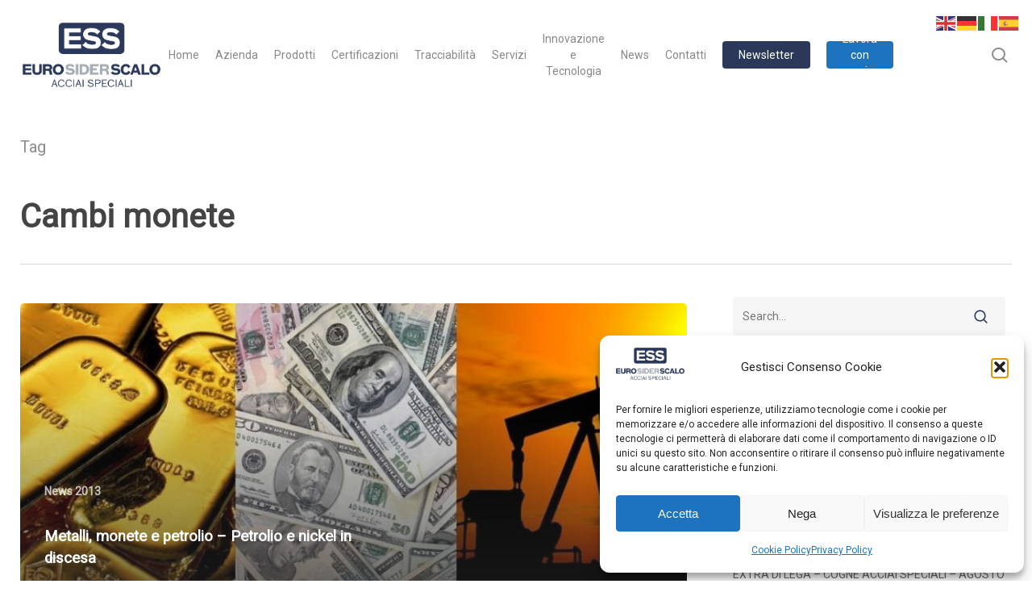

--- FILE ---
content_type: text/html; charset=UTF-8
request_url: https://eurosiderscalo.com/tag/cambi-monete/
body_size: 22880
content:
<!doctype html>
<html lang="it-IT" class="no-js">
<head>
	<meta charset="UTF-8">
	<meta name="viewport" content="width=device-width, initial-scale=1, maximum-scale=1, user-scalable=0" /><title>Cambi monete &#8211; Euro Sider Scalo</title>
<meta name='robots' content='noindex, nofollow' />
	<style>img:is([sizes="auto" i], [sizes^="auto," i]) { contain-intrinsic-size: 3000px 1500px }</style>
	<link rel='dns-prefetch' href='//www.googletagmanager.com' />
<link rel='dns-prefetch' href='//fonts.googleapis.com' />
<link rel="alternate" type="application/rss+xml" title="Euro Sider Scalo &raquo; Feed" href="https://eurosiderscalo.com/feed/" />
<link rel="alternate" type="application/rss+xml" title="Euro Sider Scalo &raquo; Cambi monete Feed del tag" href="https://eurosiderscalo.com/tag/cambi-monete/feed/" />
<script type="text/javascript">
/* <![CDATA[ */
window._wpemojiSettings = {"baseUrl":"https:\/\/s.w.org\/images\/core\/emoji\/16.0.1\/72x72\/","ext":".png","svgUrl":"https:\/\/s.w.org\/images\/core\/emoji\/16.0.1\/svg\/","svgExt":".svg","source":{"concatemoji":"https:\/\/eurosiderscalo.com\/wp-includes\/js\/wp-emoji-release.min.js?ver=6.8.2"}};
/*! This file is auto-generated */
!function(s,n){var o,i,e;function c(e){try{var t={supportTests:e,timestamp:(new Date).valueOf()};sessionStorage.setItem(o,JSON.stringify(t))}catch(e){}}function p(e,t,n){e.clearRect(0,0,e.canvas.width,e.canvas.height),e.fillText(t,0,0);var t=new Uint32Array(e.getImageData(0,0,e.canvas.width,e.canvas.height).data),a=(e.clearRect(0,0,e.canvas.width,e.canvas.height),e.fillText(n,0,0),new Uint32Array(e.getImageData(0,0,e.canvas.width,e.canvas.height).data));return t.every(function(e,t){return e===a[t]})}function u(e,t){e.clearRect(0,0,e.canvas.width,e.canvas.height),e.fillText(t,0,0);for(var n=e.getImageData(16,16,1,1),a=0;a<n.data.length;a++)if(0!==n.data[a])return!1;return!0}function f(e,t,n,a){switch(t){case"flag":return n(e,"\ud83c\udff3\ufe0f\u200d\u26a7\ufe0f","\ud83c\udff3\ufe0f\u200b\u26a7\ufe0f")?!1:!n(e,"\ud83c\udde8\ud83c\uddf6","\ud83c\udde8\u200b\ud83c\uddf6")&&!n(e,"\ud83c\udff4\udb40\udc67\udb40\udc62\udb40\udc65\udb40\udc6e\udb40\udc67\udb40\udc7f","\ud83c\udff4\u200b\udb40\udc67\u200b\udb40\udc62\u200b\udb40\udc65\u200b\udb40\udc6e\u200b\udb40\udc67\u200b\udb40\udc7f");case"emoji":return!a(e,"\ud83e\udedf")}return!1}function g(e,t,n,a){var r="undefined"!=typeof WorkerGlobalScope&&self instanceof WorkerGlobalScope?new OffscreenCanvas(300,150):s.createElement("canvas"),o=r.getContext("2d",{willReadFrequently:!0}),i=(o.textBaseline="top",o.font="600 32px Arial",{});return e.forEach(function(e){i[e]=t(o,e,n,a)}),i}function t(e){var t=s.createElement("script");t.src=e,t.defer=!0,s.head.appendChild(t)}"undefined"!=typeof Promise&&(o="wpEmojiSettingsSupports",i=["flag","emoji"],n.supports={everything:!0,everythingExceptFlag:!0},e=new Promise(function(e){s.addEventListener("DOMContentLoaded",e,{once:!0})}),new Promise(function(t){var n=function(){try{var e=JSON.parse(sessionStorage.getItem(o));if("object"==typeof e&&"number"==typeof e.timestamp&&(new Date).valueOf()<e.timestamp+604800&&"object"==typeof e.supportTests)return e.supportTests}catch(e){}return null}();if(!n){if("undefined"!=typeof Worker&&"undefined"!=typeof OffscreenCanvas&&"undefined"!=typeof URL&&URL.createObjectURL&&"undefined"!=typeof Blob)try{var e="postMessage("+g.toString()+"("+[JSON.stringify(i),f.toString(),p.toString(),u.toString()].join(",")+"));",a=new Blob([e],{type:"text/javascript"}),r=new Worker(URL.createObjectURL(a),{name:"wpTestEmojiSupports"});return void(r.onmessage=function(e){c(n=e.data),r.terminate(),t(n)})}catch(e){}c(n=g(i,f,p,u))}t(n)}).then(function(e){for(var t in e)n.supports[t]=e[t],n.supports.everything=n.supports.everything&&n.supports[t],"flag"!==t&&(n.supports.everythingExceptFlag=n.supports.everythingExceptFlag&&n.supports[t]);n.supports.everythingExceptFlag=n.supports.everythingExceptFlag&&!n.supports.flag,n.DOMReady=!1,n.readyCallback=function(){n.DOMReady=!0}}).then(function(){return e}).then(function(){var e;n.supports.everything||(n.readyCallback(),(e=n.source||{}).concatemoji?t(e.concatemoji):e.wpemoji&&e.twemoji&&(t(e.twemoji),t(e.wpemoji)))}))}((window,document),window._wpemojiSettings);
/* ]]> */
</script>
<style id='wp-emoji-styles-inline-css' type='text/css'>

	img.wp-smiley, img.emoji {
		display: inline !important;
		border: none !important;
		box-shadow: none !important;
		height: 1em !important;
		width: 1em !important;
		margin: 0 0.07em !important;
		vertical-align: -0.1em !important;
		background: none !important;
		padding: 0 !important;
	}
</style>
<link rel='stylesheet' id='wp-block-library-css' href='https://eurosiderscalo.com/wp-includes/css/dist/block-library/style.min.css?ver=6.8.2' type='text/css' media='all' />
<style id='global-styles-inline-css' type='text/css'>
:root{--wp--preset--aspect-ratio--square: 1;--wp--preset--aspect-ratio--4-3: 4/3;--wp--preset--aspect-ratio--3-4: 3/4;--wp--preset--aspect-ratio--3-2: 3/2;--wp--preset--aspect-ratio--2-3: 2/3;--wp--preset--aspect-ratio--16-9: 16/9;--wp--preset--aspect-ratio--9-16: 9/16;--wp--preset--color--black: #000000;--wp--preset--color--cyan-bluish-gray: #abb8c3;--wp--preset--color--white: #ffffff;--wp--preset--color--pale-pink: #f78da7;--wp--preset--color--vivid-red: #cf2e2e;--wp--preset--color--luminous-vivid-orange: #ff6900;--wp--preset--color--luminous-vivid-amber: #fcb900;--wp--preset--color--light-green-cyan: #7bdcb5;--wp--preset--color--vivid-green-cyan: #00d084;--wp--preset--color--pale-cyan-blue: #8ed1fc;--wp--preset--color--vivid-cyan-blue: #0693e3;--wp--preset--color--vivid-purple: #9b51e0;--wp--preset--gradient--vivid-cyan-blue-to-vivid-purple: linear-gradient(135deg,rgba(6,147,227,1) 0%,rgb(155,81,224) 100%);--wp--preset--gradient--light-green-cyan-to-vivid-green-cyan: linear-gradient(135deg,rgb(122,220,180) 0%,rgb(0,208,130) 100%);--wp--preset--gradient--luminous-vivid-amber-to-luminous-vivid-orange: linear-gradient(135deg,rgba(252,185,0,1) 0%,rgba(255,105,0,1) 100%);--wp--preset--gradient--luminous-vivid-orange-to-vivid-red: linear-gradient(135deg,rgba(255,105,0,1) 0%,rgb(207,46,46) 100%);--wp--preset--gradient--very-light-gray-to-cyan-bluish-gray: linear-gradient(135deg,rgb(238,238,238) 0%,rgb(169,184,195) 100%);--wp--preset--gradient--cool-to-warm-spectrum: linear-gradient(135deg,rgb(74,234,220) 0%,rgb(151,120,209) 20%,rgb(207,42,186) 40%,rgb(238,44,130) 60%,rgb(251,105,98) 80%,rgb(254,248,76) 100%);--wp--preset--gradient--blush-light-purple: linear-gradient(135deg,rgb(255,206,236) 0%,rgb(152,150,240) 100%);--wp--preset--gradient--blush-bordeaux: linear-gradient(135deg,rgb(254,205,165) 0%,rgb(254,45,45) 50%,rgb(107,0,62) 100%);--wp--preset--gradient--luminous-dusk: linear-gradient(135deg,rgb(255,203,112) 0%,rgb(199,81,192) 50%,rgb(65,88,208) 100%);--wp--preset--gradient--pale-ocean: linear-gradient(135deg,rgb(255,245,203) 0%,rgb(182,227,212) 50%,rgb(51,167,181) 100%);--wp--preset--gradient--electric-grass: linear-gradient(135deg,rgb(202,248,128) 0%,rgb(113,206,126) 100%);--wp--preset--gradient--midnight: linear-gradient(135deg,rgb(2,3,129) 0%,rgb(40,116,252) 100%);--wp--preset--font-size--small: 13px;--wp--preset--font-size--medium: 20px;--wp--preset--font-size--large: 36px;--wp--preset--font-size--x-large: 42px;--wp--preset--spacing--20: 0.44rem;--wp--preset--spacing--30: 0.67rem;--wp--preset--spacing--40: 1rem;--wp--preset--spacing--50: 1.5rem;--wp--preset--spacing--60: 2.25rem;--wp--preset--spacing--70: 3.38rem;--wp--preset--spacing--80: 5.06rem;--wp--preset--shadow--natural: 6px 6px 9px rgba(0, 0, 0, 0.2);--wp--preset--shadow--deep: 12px 12px 50px rgba(0, 0, 0, 0.4);--wp--preset--shadow--sharp: 6px 6px 0px rgba(0, 0, 0, 0.2);--wp--preset--shadow--outlined: 6px 6px 0px -3px rgba(255, 255, 255, 1), 6px 6px rgba(0, 0, 0, 1);--wp--preset--shadow--crisp: 6px 6px 0px rgba(0, 0, 0, 1);}:root { --wp--style--global--content-size: 1300px;--wp--style--global--wide-size: 1300px; }:where(body) { margin: 0; }.wp-site-blocks > .alignleft { float: left; margin-right: 2em; }.wp-site-blocks > .alignright { float: right; margin-left: 2em; }.wp-site-blocks > .aligncenter { justify-content: center; margin-left: auto; margin-right: auto; }:where(.is-layout-flex){gap: 0.5em;}:where(.is-layout-grid){gap: 0.5em;}.is-layout-flow > .alignleft{float: left;margin-inline-start: 0;margin-inline-end: 2em;}.is-layout-flow > .alignright{float: right;margin-inline-start: 2em;margin-inline-end: 0;}.is-layout-flow > .aligncenter{margin-left: auto !important;margin-right: auto !important;}.is-layout-constrained > .alignleft{float: left;margin-inline-start: 0;margin-inline-end: 2em;}.is-layout-constrained > .alignright{float: right;margin-inline-start: 2em;margin-inline-end: 0;}.is-layout-constrained > .aligncenter{margin-left: auto !important;margin-right: auto !important;}.is-layout-constrained > :where(:not(.alignleft):not(.alignright):not(.alignfull)){max-width: var(--wp--style--global--content-size);margin-left: auto !important;margin-right: auto !important;}.is-layout-constrained > .alignwide{max-width: var(--wp--style--global--wide-size);}body .is-layout-flex{display: flex;}.is-layout-flex{flex-wrap: wrap;align-items: center;}.is-layout-flex > :is(*, div){margin: 0;}body .is-layout-grid{display: grid;}.is-layout-grid > :is(*, div){margin: 0;}body{padding-top: 0px;padding-right: 0px;padding-bottom: 0px;padding-left: 0px;}:root :where(.wp-element-button, .wp-block-button__link){background-color: #32373c;border-width: 0;color: #fff;font-family: inherit;font-size: inherit;line-height: inherit;padding: calc(0.667em + 2px) calc(1.333em + 2px);text-decoration: none;}.has-black-color{color: var(--wp--preset--color--black) !important;}.has-cyan-bluish-gray-color{color: var(--wp--preset--color--cyan-bluish-gray) !important;}.has-white-color{color: var(--wp--preset--color--white) !important;}.has-pale-pink-color{color: var(--wp--preset--color--pale-pink) !important;}.has-vivid-red-color{color: var(--wp--preset--color--vivid-red) !important;}.has-luminous-vivid-orange-color{color: var(--wp--preset--color--luminous-vivid-orange) !important;}.has-luminous-vivid-amber-color{color: var(--wp--preset--color--luminous-vivid-amber) !important;}.has-light-green-cyan-color{color: var(--wp--preset--color--light-green-cyan) !important;}.has-vivid-green-cyan-color{color: var(--wp--preset--color--vivid-green-cyan) !important;}.has-pale-cyan-blue-color{color: var(--wp--preset--color--pale-cyan-blue) !important;}.has-vivid-cyan-blue-color{color: var(--wp--preset--color--vivid-cyan-blue) !important;}.has-vivid-purple-color{color: var(--wp--preset--color--vivid-purple) !important;}.has-black-background-color{background-color: var(--wp--preset--color--black) !important;}.has-cyan-bluish-gray-background-color{background-color: var(--wp--preset--color--cyan-bluish-gray) !important;}.has-white-background-color{background-color: var(--wp--preset--color--white) !important;}.has-pale-pink-background-color{background-color: var(--wp--preset--color--pale-pink) !important;}.has-vivid-red-background-color{background-color: var(--wp--preset--color--vivid-red) !important;}.has-luminous-vivid-orange-background-color{background-color: var(--wp--preset--color--luminous-vivid-orange) !important;}.has-luminous-vivid-amber-background-color{background-color: var(--wp--preset--color--luminous-vivid-amber) !important;}.has-light-green-cyan-background-color{background-color: var(--wp--preset--color--light-green-cyan) !important;}.has-vivid-green-cyan-background-color{background-color: var(--wp--preset--color--vivid-green-cyan) !important;}.has-pale-cyan-blue-background-color{background-color: var(--wp--preset--color--pale-cyan-blue) !important;}.has-vivid-cyan-blue-background-color{background-color: var(--wp--preset--color--vivid-cyan-blue) !important;}.has-vivid-purple-background-color{background-color: var(--wp--preset--color--vivid-purple) !important;}.has-black-border-color{border-color: var(--wp--preset--color--black) !important;}.has-cyan-bluish-gray-border-color{border-color: var(--wp--preset--color--cyan-bluish-gray) !important;}.has-white-border-color{border-color: var(--wp--preset--color--white) !important;}.has-pale-pink-border-color{border-color: var(--wp--preset--color--pale-pink) !important;}.has-vivid-red-border-color{border-color: var(--wp--preset--color--vivid-red) !important;}.has-luminous-vivid-orange-border-color{border-color: var(--wp--preset--color--luminous-vivid-orange) !important;}.has-luminous-vivid-amber-border-color{border-color: var(--wp--preset--color--luminous-vivid-amber) !important;}.has-light-green-cyan-border-color{border-color: var(--wp--preset--color--light-green-cyan) !important;}.has-vivid-green-cyan-border-color{border-color: var(--wp--preset--color--vivid-green-cyan) !important;}.has-pale-cyan-blue-border-color{border-color: var(--wp--preset--color--pale-cyan-blue) !important;}.has-vivid-cyan-blue-border-color{border-color: var(--wp--preset--color--vivid-cyan-blue) !important;}.has-vivid-purple-border-color{border-color: var(--wp--preset--color--vivid-purple) !important;}.has-vivid-cyan-blue-to-vivid-purple-gradient-background{background: var(--wp--preset--gradient--vivid-cyan-blue-to-vivid-purple) !important;}.has-light-green-cyan-to-vivid-green-cyan-gradient-background{background: var(--wp--preset--gradient--light-green-cyan-to-vivid-green-cyan) !important;}.has-luminous-vivid-amber-to-luminous-vivid-orange-gradient-background{background: var(--wp--preset--gradient--luminous-vivid-amber-to-luminous-vivid-orange) !important;}.has-luminous-vivid-orange-to-vivid-red-gradient-background{background: var(--wp--preset--gradient--luminous-vivid-orange-to-vivid-red) !important;}.has-very-light-gray-to-cyan-bluish-gray-gradient-background{background: var(--wp--preset--gradient--very-light-gray-to-cyan-bluish-gray) !important;}.has-cool-to-warm-spectrum-gradient-background{background: var(--wp--preset--gradient--cool-to-warm-spectrum) !important;}.has-blush-light-purple-gradient-background{background: var(--wp--preset--gradient--blush-light-purple) !important;}.has-blush-bordeaux-gradient-background{background: var(--wp--preset--gradient--blush-bordeaux) !important;}.has-luminous-dusk-gradient-background{background: var(--wp--preset--gradient--luminous-dusk) !important;}.has-pale-ocean-gradient-background{background: var(--wp--preset--gradient--pale-ocean) !important;}.has-electric-grass-gradient-background{background: var(--wp--preset--gradient--electric-grass) !important;}.has-midnight-gradient-background{background: var(--wp--preset--gradient--midnight) !important;}.has-small-font-size{font-size: var(--wp--preset--font-size--small) !important;}.has-medium-font-size{font-size: var(--wp--preset--font-size--medium) !important;}.has-large-font-size{font-size: var(--wp--preset--font-size--large) !important;}.has-x-large-font-size{font-size: var(--wp--preset--font-size--x-large) !important;}
:where(.wp-block-post-template.is-layout-flex){gap: 1.25em;}:where(.wp-block-post-template.is-layout-grid){gap: 1.25em;}
:where(.wp-block-columns.is-layout-flex){gap: 2em;}:where(.wp-block-columns.is-layout-grid){gap: 2em;}
:root :where(.wp-block-pullquote){font-size: 1.5em;line-height: 1.6;}
</style>
<link rel='stylesheet' id='cmplz-general-css' href='https://eurosiderscalo.com/wp-content/plugins/complianz-gdpr/assets/css/cookieblocker.min.css?ver=1755615952' type='text/css' media='all' />
<link rel='stylesheet' id='font-awesome-css' href='https://eurosiderscalo.com/wp-content/themes/salient/css/font-awesome-legacy.min.css?ver=4.7.1' type='text/css' media='all' />
<link rel='stylesheet' id='salient-grid-system-css' href='https://eurosiderscalo.com/wp-content/themes/salient/css/build/grid-system.css?ver=17.1.0' type='text/css' media='all' />
<link rel='stylesheet' id='main-styles-css' href='https://eurosiderscalo.com/wp-content/themes/salient/css/build/style.css?ver=17.1.0' type='text/css' media='all' />
<style id='main-styles-inline-css' type='text/css'>

		@font-face{
		     font-family:'Open Sans';
		     src:url('https://eurosiderscalo.com/wp-content/themes/salient/css/fonts/OpenSans-Light.woff') format('woff');
		     font-weight:300;
		     font-style:normal; 
		}
		 @font-face{
		     font-family:'Open Sans';
		     src:url('https://eurosiderscalo.com/wp-content/themes/salient/css/fonts/OpenSans-Regular.woff') format('woff');
		     font-weight:400;
		     font-style:normal; 
		}
		 @font-face{
		     font-family:'Open Sans';
		     src:url('https://eurosiderscalo.com/wp-content/themes/salient/css/fonts/OpenSans-SemiBold.woff') format('woff');
		     font-weight:600;
		     font-style:normal; 
		}
		 @font-face{
		     font-family:'Open Sans';
		     src:url('https://eurosiderscalo.com/wp-content/themes/salient/css/fonts/OpenSans-Bold.woff') format('woff');
		     font-weight:700;
		     font-style:normal; 
		}
html:not(.page-trans-loaded) { background-color: #ffffff; }
</style>
<link rel='stylesheet' id='nectar-header-layout-centered-menu-css' href='https://eurosiderscalo.com/wp-content/themes/salient/css/build/header/header-layout-centered-menu.css?ver=17.1.0' type='text/css' media='all' />
<link rel='stylesheet' id='nectar-blog-auto-masonry-meta-overlaid-spaced-css' href='https://eurosiderscalo.com/wp-content/themes/salient/css/build/blog/auto-masonry-meta-overlaid-spaced.css?ver=17.1.0' type='text/css' media='all' />
<link rel='stylesheet' id='responsive-css' href='https://eurosiderscalo.com/wp-content/themes/salient/css/build/responsive.css?ver=17.1.0' type='text/css' media='all' />
<link rel='stylesheet' id='skin-material-css' href='https://eurosiderscalo.com/wp-content/themes/salient/css/build/skin-material.css?ver=17.1.0' type='text/css' media='all' />
<link rel='stylesheet' id='salient-wp-menu-dynamic-css' href='https://eurosiderscalo.com/wp-content/uploads/salient/menu-dynamic.css?ver=48577' type='text/css' media='all' />
<link rel='stylesheet' id='dynamic-css-css' href='https://eurosiderscalo.com/wp-content/themes/salient/css/salient-dynamic-styles.css?ver=15001' type='text/css' media='all' />
<style id='dynamic-css-inline-css' type='text/css'>
body[data-bg-header="true"].category .container-wrap,body[data-bg-header="true"].author .container-wrap,body[data-bg-header="true"].date .container-wrap,body[data-bg-header="true"].blog .container-wrap{padding-top:var(--container-padding)!important}.archive.author .row .col.section-title span,.archive.category .row .col.section-title span,.archive.tag .row .col.section-title span,.archive.date .row .col.section-title span{padding-left:0}body.author #page-header-wrap #page-header-bg,body.category #page-header-wrap #page-header-bg,body.tag #page-header-wrap #page-header-bg,body.date #page-header-wrap #page-header-bg{height:auto;padding-top:8%;padding-bottom:8%;}.archive #page-header-wrap{height:auto;}.archive.category .row .col.section-title p,.archive.tag .row .col.section-title p{margin-top:10px;}body[data-bg-header="true"].archive .container-wrap.meta_overlaid_blog,body[data-bg-header="true"].category .container-wrap.meta_overlaid_blog,body[data-bg-header="true"].author .container-wrap.meta_overlaid_blog,body[data-bg-header="true"].date .container-wrap.meta_overlaid_blog{padding-top:0!important;}#page-header-bg[data-alignment="center"] .span_6 p{margin:0 auto;}body.archive #page-header-bg:not(.fullscreen-header) .span_6{position:relative;-webkit-transform:none;transform:none;top:0;}.blog-archive-header .nectar-author-gravatar img{width:125px;border-radius:100px;}.blog-archive-header .container .span_12 p{font-size:min(max(calc(1.3vw),16px),20px);line-height:1.5;margin-top:.5em;}body .page-header-no-bg.color-bg{padding:5% 0;}@media only screen and (max-width:999px){body .page-header-no-bg.color-bg{padding:7% 0;}}@media only screen and (max-width:690px){body .page-header-no-bg.color-bg{padding:9% 0;}.blog-archive-header .nectar-author-gravatar img{width:75px;}}.blog-archive-header.color-bg .col.section-title{border-bottom:0;padding:0;}.blog-archive-header.color-bg *{color:inherit!important;}.nectar-archive-tax-count{position:relative;padding:.5em;transform:translateX(0.25em) translateY(-0.75em);font-size:clamp(14px,0.3em,20px);display:inline-block;vertical-align:super;}.nectar-archive-tax-count:before{content:"";display:block;padding-bottom:100%;width:100%;position:absolute;top:50%;left:50%;transform:translate(-50%,-50%);border-radius:100px;background-color:currentColor;opacity:0.1;}#header-space{background-color:#ffffff}@media only screen and (min-width:1000px){body #ajax-content-wrap.no-scroll{min-height:calc(100vh - 136px);height:calc(100vh - 136px)!important;}}@media only screen and (min-width:1000px){#page-header-wrap.fullscreen-header,#page-header-wrap.fullscreen-header #page-header-bg,html:not(.nectar-box-roll-loaded) .nectar-box-roll > #page-header-bg.fullscreen-header,.nectar_fullscreen_zoom_recent_projects,#nectar_fullscreen_rows:not(.afterLoaded) > div{height:calc(100vh - 135px);}.wpb_row.vc_row-o-full-height.top-level,.wpb_row.vc_row-o-full-height.top-level > .col.span_12{min-height:calc(100vh - 135px);}html:not(.nectar-box-roll-loaded) .nectar-box-roll > #page-header-bg.fullscreen-header{top:136px;}.nectar-slider-wrap[data-fullscreen="true"]:not(.loaded),.nectar-slider-wrap[data-fullscreen="true"]:not(.loaded) .swiper-container{height:calc(100vh - 134px)!important;}.admin-bar .nectar-slider-wrap[data-fullscreen="true"]:not(.loaded),.admin-bar .nectar-slider-wrap[data-fullscreen="true"]:not(.loaded) .swiper-container{height:calc(100vh - 134px - 32px)!important;}}.admin-bar[class*="page-template-template-no-header"] .wpb_row.vc_row-o-full-height.top-level,.admin-bar[class*="page-template-template-no-header"] .wpb_row.vc_row-o-full-height.top-level > .col.span_12{min-height:calc(100vh - 32px);}body[class*="page-template-template-no-header"] .wpb_row.vc_row-o-full-height.top-level,body[class*="page-template-template-no-header"] .wpb_row.vc_row-o-full-height.top-level > .col.span_12{min-height:100vh;}@media only screen and (max-width:999px){.using-mobile-browser #nectar_fullscreen_rows:not(.afterLoaded):not([data-mobile-disable="on"]) > div{height:calc(100vh - 136px);}.using-mobile-browser .wpb_row.vc_row-o-full-height.top-level,.using-mobile-browser .wpb_row.vc_row-o-full-height.top-level > .col.span_12,[data-permanent-transparent="1"].using-mobile-browser .wpb_row.vc_row-o-full-height.top-level,[data-permanent-transparent="1"].using-mobile-browser .wpb_row.vc_row-o-full-height.top-level > .col.span_12{min-height:calc(100vh - 136px);}html:not(.nectar-box-roll-loaded) .nectar-box-roll > #page-header-bg.fullscreen-header,.nectar_fullscreen_zoom_recent_projects,.nectar-slider-wrap[data-fullscreen="true"]:not(.loaded),.nectar-slider-wrap[data-fullscreen="true"]:not(.loaded) .swiper-container,#nectar_fullscreen_rows:not(.afterLoaded):not([data-mobile-disable="on"]) > div{height:calc(100vh - 83px);}.wpb_row.vc_row-o-full-height.top-level,.wpb_row.vc_row-o-full-height.top-level > .col.span_12{min-height:calc(100vh - 83px);}body[data-transparent-header="false"] #ajax-content-wrap.no-scroll{min-height:calc(100vh - 83px);height:calc(100vh - 83px);}}.screen-reader-text,.nectar-skip-to-content:not(:focus){border:0;clip:rect(1px,1px,1px,1px);clip-path:inset(50%);height:1px;margin:-1px;overflow:hidden;padding:0;position:absolute!important;width:1px;word-wrap:normal!important;}.row .col img:not([srcset]){width:auto;}.row .col img.img-with-animation.nectar-lazy:not([srcset]){width:100%;}
</style>
<link rel='stylesheet' id='salient-child-style-css' href='https://eurosiderscalo.com/wp-content/themes/salient-child/style.css?ver=17.1.0' type='text/css' media='all' />
<link rel='stylesheet' id='redux-google-fonts-salient_redux-css' href='https://fonts.googleapis.com/css?family=Roboto&#038;ver=6.8.2' type='text/css' media='all' />
<script type="text/javascript" src="https://eurosiderscalo.com/wp-includes/js/jquery/jquery.min.js?ver=3.7.1" id="jquery-core-js"></script>
<script type="text/javascript" src="https://eurosiderscalo.com/wp-includes/js/jquery/jquery-migrate.min.js?ver=3.4.1" id="jquery-migrate-js"></script>

<!-- Snippet del tag Google (gtag.js) aggiunto da Site Kit -->
<!-- Snippet Google Analytics aggiunto da Site Kit -->
<script type="text/javascript" src="https://www.googletagmanager.com/gtag/js?id=G-FXJP89XJF0" id="google_gtagjs-js" async></script>
<script type="text/javascript" id="google_gtagjs-js-after">
/* <![CDATA[ */
window.dataLayer = window.dataLayer || [];function gtag(){dataLayer.push(arguments);}
gtag("set","linker",{"domains":["eurosiderscalo.com"]});
gtag("js", new Date());
gtag("set", "developer_id.dZTNiMT", true);
gtag("config", "G-FXJP89XJF0");
/* ]]> */
</script>
<script></script><link rel="https://api.w.org/" href="https://eurosiderscalo.com/wp-json/" /><link rel="alternate" title="JSON" type="application/json" href="https://eurosiderscalo.com/wp-json/wp/v2/tags/140" /><link rel="EditURI" type="application/rsd+xml" title="RSD" href="https://eurosiderscalo.com/xmlrpc.php?rsd" />
<meta name="generator" content="WordPress 6.8.2" />
<meta name="generator" content="Site Kit by Google 1.159.0" />			<style>.cmplz-hidden {
					display: none !important;
				}</style><script type="text/javascript"> var root = document.getElementsByTagName( "html" )[0]; root.setAttribute( "class", "js" ); </script><meta name="generator" content="Powered by WPBakery Page Builder - drag and drop page builder for WordPress."/>
<link rel="icon" href="https://eurosiderscalo.com/wp-content/uploads/2020/01/icona.png" sizes="32x32" />
<link rel="icon" href="https://eurosiderscalo.com/wp-content/uploads/2020/01/icona.png" sizes="192x192" />
<link rel="apple-touch-icon" href="https://eurosiderscalo.com/wp-content/uploads/2020/01/icona.png" />
<meta name="msapplication-TileImage" content="https://eurosiderscalo.com/wp-content/uploads/2020/01/icona.png" />
		<style type="text/css" id="wp-custom-css">
			.row .col img {
    margin-bottom: 0px;
    max-width: 100%;
    height: auto;
}

body:not(.woocommerce-cart) .main-content table {
	color:#000000;
    margin: 0 0 20px;
    padding: 0;
    width: 100%;
    border-collapse: collapse;
    border-spacing: 0;
    background-color: #fff;
    border-top: 1px solid #ececec;
	opacity:0.6;
}
/* Stile base per la tabella */
.responsive-table {
  width: 100%;
  border-collapse: collapse;
  margin: 20px 0;
}

.responsive-table th,
.responsive-table td {
  border: 1px solid #ccc;
  text-align: center;
  padding: 7px;
}

/* Stile per dispositivi mobili */
@media only screen and (max-width: 768px) {
  /* Fai in modo che la tabella sia scorrevole orizzontalmente */
  .responsive-table {
    overflow-x: auto;
    display: block;
  }
}
.stm_lms_login_wrapper {
    padding: 40px 50px;
   background-color: #eef1f7;
}
.stm_lms_login_wrapper .form-group label {
    margin: 0 0 7px;
    text-transform: uppercase;
    font-size: 12px;
    font-weight: 600;
    color: #000000;
	  
}
 
    /* --- Stile generale schede prodotti--- */
  
    table {
      border-collapse: collapse;
      margin-bottom: 1.5em;
      /* Forziamo una larghezza minima,
         così si attiverà lo scroll orizzontale su schermi stretti */
      min-width: 800px;
    }
    th, td {
      border: 1px solid #333;
      padding: 8px;
      text-align: left;
      vertical-align: top;
    }
    th {
      background: #f0f0f0;
    }
    h1, h2, h3 {
      margin-top: 1.2em;
    }
    .note {
      font-size: 0.9em;
      color: #555;
    }

    /* --- Contenitore scrollabile --- */
    .scroll-container {
      width: 100%;
      overflow-x: auto;  /* Attiva lo scroll orizzontale */
      border: 0px solid #ccc; /* Facoltativo, per evidenziare */
      padding: 4px;           /* Facoltativo, per spazio interno */
      margin-bottom: 1.5em;   /* Uno spazio sotto ogni tabella */
    }

/* Etichette e input */
label {
  display: block;
  margin-top: 15px;
  font-weight: bold;
}

input, select {
  width: 100%;
  padding: 10px;
  margin-top: 5px;
  border: 1px solid #ccc;
  border-radius: 5px;
  box-sizing: border-box;
}

/* Pulsanti */
.button-tools {
  margin-top: 20px;
  width: 100%;
  background: #2B3859;
  color: white;
  padding: 12px;
  border: none;
  border-radius: 5px;
  font-size: 16px;
  cursor: pointer;
  transition: background 0.3s ease;
}

.button-tools:hover {
  background: #1E73BE;
}

/* Risultati */
.result, .result-box, .tool-result {
	font-size: 18px;
  margin-top: 25px;
  padding: 15px;
  background: #ecf0f1;
  border-radius: 8px;
  border: 1px solid #bbb;
  line-height: 1.6;
}

/* Glossario */
.termine {
  margin-bottom: 20px;
}

.termine p {
  margin: 0;
  line-height: 1.6;
}

/* Footer e link */
.fonte {
  margin-top: 20px;
  font-size: 14px;
  text-align: center;
}

.fonte a {
  color: #2980b9;
  text-decoration: none;
}

.fonte a:hover {
  text-decoration: underline;
}
 #filtro, #ricercaGlossario {
      width: 100%;
      padding: 10px 15px;
      font-size: 16px;
      margin-bottom: 20px;
      border-radius: 5px;
      border: 1px solid #ccc;
      box-sizing: border-box;
    }
.categoria-titolo {
      font-size: 22px;
      font-weight: bold;
      margin-top: 40px;
      color: #34495e;
      border-bottom: 2px solid #ddd;
      padding-bottom: 5px;
    }
    .termine {
      margin: 20px 0;
      padding: 15px;
      border-left: 4px solid #1E73BE;
      background-color: #f8f8f8;
      border-radius: 6px;
      transition: all 0.3s ease;
    }
    .termine h3 {
      margin-top: 0;
      color: #2c3e50;
    }
    .termine p {
      margin-bottom: 0;
      color: #555;
      line-height: 1.6;
    }
    .termine:hover {
      background-color: #a1cdf4;
      border-left-color: #2892ef;
    }
    .hide { display: none !important; }

/* Fai occupare al wrapper tutta la riga della grid del form */
.emarsys-optin-wrapper {
  grid-column: 1 / -1 !important;  /* attraversa entrambe le colonne */
  margin-top: 10px;
  margin-bottom: 20px;
  text-align: left;
}

/* Tieni checkbox e testo nella STESSA cella, vicinissimi */
.emarsys-optin-label {
  display: inline-flex !important;  /* evita che i figli vengano “spacchettati” dalla grid */
  align-items: flex-start;
  gap: 6px;             /* distanza minima checkbox–testo */
  line-height: 1.4;
  color: #333;
  font-size: 15px;
  font-weight: 500;
}

.emarsys-optin-label input[type="checkbox"] {
  transform: scale(1.2);
  margin: 0;            /* niente margini extra */
  margin-top: 2px;      /* micro correzione verticale */
}

.emarsys-optin-label span {
  display: inline;      /* evita comportamenti strani del tema */
  white-space: normal;  /* va a capo normalmente */
}

 .optin-table {
	   border-top: none !important;
    width: 500px;
    background: #ffffff;
    border: none;
    border-collapse: collapse;
    border-spacing: 0;
  }
  .optin-table td {
    border: none !important;
    background: #ffffff;
    text-align: left;
    padding: 0;
    margin: 0;
  }

  		</style>
		<noscript><style> .wpb_animate_when_almost_visible { opacity: 1; }</style></noscript></head><body class="archive tag tag-cambi-monete tag-140 wp-theme-salient wp-child-theme-salient-child material wpb-js-composer js-comp-ver-7.8.1 vc_responsive" data-footer-reveal="false" data-footer-reveal-shadow="none" data-header-format="centered-menu" data-body-border="off" data-boxed-style="" data-header-breakpoint="1000" data-dropdown-style="minimal" data-cae="easeOutCubic" data-cad="750" data-megamenu-width="full-width" data-aie="none" data-ls="fancybox" data-apte="center_mask_reveal" data-hhun="0" data-fancy-form-rcs="default" data-form-style="default" data-form-submit="regular" data-is="minimal" data-button-style="slightly_rounded_shadow" data-user-account-button="false" data-flex-cols="true" data-col-gap="default" data-header-inherit-rc="false" data-header-search="true" data-animated-anchors="true" data-ajax-transitions="true" data-full-width-header="true" data-slide-out-widget-area="true" data-slide-out-widget-area-style="slide-out-from-right" data-user-set-ocm="off" data-loading-animation="none" data-bg-header="false" data-responsive="1" data-ext-responsive="true" data-ext-padding="25" data-header-resize="1" data-header-color="custom" data-cart="false" data-remove-m-parallax="" data-remove-m-video-bgs="" data-m-animate="0" data-force-header-trans-color="light" data-smooth-scrolling="0" data-permanent-transparent="false" >
	
	<script type="text/javascript">
	 (function(window, document) {

		document.documentElement.classList.remove("no-js");

		if(navigator.userAgent.match(/(Android|iPod|iPhone|iPad|BlackBerry|IEMobile|Opera Mini)/)) {
			document.body.className += " using-mobile-browser mobile ";
		}
		if(navigator.userAgent.match(/Mac/) && navigator.maxTouchPoints && navigator.maxTouchPoints > 2) {
			document.body.className += " using-ios-device ";
		}

		if( !("ontouchstart" in window) ) {

			var body = document.querySelector("body");
			var winW = window.innerWidth;
			var bodyW = body.clientWidth;

			if (winW > bodyW + 4) {
				body.setAttribute("style", "--scroll-bar-w: " + (winW - bodyW - 4) + "px");
			} else {
				body.setAttribute("style", "--scroll-bar-w: 0px");
			}
		}

	 })(window, document);
   </script><a href="#ajax-content-wrap" class="nectar-skip-to-content">Skip to main content</a><div class="ocm-effect-wrap"><div class="ocm-effect-wrap-inner"><div id="ajax-loading-screen" data-disable-mobile="1" data-disable-fade-on-click="0" data-effect="center_mask_reveal" data-method="standard"><span class="mask-top"></span><span class="mask-right"></span><span class="mask-bottom"></span><span class="mask-left"></span></div>	
	<div id="header-space"  data-header-mobile-fixed='1'></div> 
	
		<div id="header-outer" data-has-menu="true" data-has-buttons="yes" data-header-button_style="default" data-using-pr-menu="false" data-mobile-fixed="1" data-ptnm="false" data-lhe="animated_underline" data-user-set-bg="#ffffff" data-format="centered-menu" data-permanent-transparent="false" data-megamenu-rt="1" data-remove-fixed="0" data-header-resize="1" data-cart="false" data-transparency-option="" data-box-shadow="large" data-shrink-num="6" data-using-secondary="0" data-using-logo="1" data-logo-height="80" data-m-logo-height="60" data-padding="28" data-full-width="true" data-condense="false" >
		
<div id="search-outer" class="nectar">
	<div id="search">
		<div class="container">
			 <div id="search-box">
				 <div class="inner-wrap">
					 <div class="col span_12">
						  <form role="search" action="https://eurosiderscalo.com/" method="GET">
														 <input type="text" name="s"  value="" aria-label="Search" placeholder="Search" />
							 
						<span>Hit enter to search or ESC to close</span>
												</form>
					</div><!--/span_12-->
				</div><!--/inner-wrap-->
			 </div><!--/search-box-->
			 <div id="close"><a href="#" role="button"><span class="screen-reader-text">Close Search</span>
				<span class="close-wrap"> <span class="close-line close-line1" role="presentation"></span> <span class="close-line close-line2" role="presentation"></span> </span>				 </a></div>
		 </div><!--/container-->
	</div><!--/search-->
</div><!--/search-outer-->

<header id="top">
	<div class="container">
		<div class="row">
			<div class="col span_3">
								<a id="logo" href="https://eurosiderscalo.com" data-supplied-ml-starting-dark="false" data-supplied-ml-starting="false" data-supplied-ml="false" >
					<img class="stnd skip-lazy default-logo" width="463" height="217" alt="Euro Sider Scalo" src="https://eurosiderscalo.com/wp-content/uploads/2022/12/logo-transparent-nuovo.png" srcset="https://eurosiderscalo.com/wp-content/uploads/2022/12/logo-transparent-nuovo.png 1x, https://eurosiderscalo.com/wp-content/uploads/2022/12/logo-transparent-nuovo.png 2x" />				</a>
							</div><!--/span_3-->

			<div class="col span_9 col_last">
									<div class="nectar-mobile-only mobile-header"><div class="inner"><ul id="menu-mainmenu" class="sf-menu"><li class="menu-item menu-item-gtranslate menu-item-has-children notranslate"><a href="#" data-gt-lang="it" class="gt-current-wrapper notranslate"><img src="https://eurosiderscalo.com/wp-content/plugins/gtranslate/flags/svg/it.svg" width="24" height="24" alt="it" loading="lazy"></a><ul class="dropdown-menu sub-menu"><li class="menu-item menu-item-gtranslate-child"><a href="#" data-gt-lang="en" class="notranslate"><img src="https://eurosiderscalo.com/wp-content/plugins/gtranslate/flags/svg/en.svg" width="24" height="24" alt="en" loading="lazy"></a></li><li class="menu-item menu-item-gtranslate-child"><a href="#" data-gt-lang="de" class="notranslate"><img src="https://eurosiderscalo.com/wp-content/plugins/gtranslate/flags/svg/de.svg" width="24" height="24" alt="de" loading="lazy"></a></li><li class="menu-item menu-item-gtranslate-child"><a href="#" data-gt-lang="it" class="gt-current-lang notranslate"><img src="https://eurosiderscalo.com/wp-content/plugins/gtranslate/flags/svg/it.svg" width="24" height="24" alt="it" loading="lazy"></a></li><li class="menu-item menu-item-gtranslate-child"><a href="#" data-gt-lang="es" class="notranslate"><img src="https://eurosiderscalo.com/wp-content/plugins/gtranslate/flags/svg/es.svg" width="24" height="24" alt="es" loading="lazy"></a></li></ul></li></ul></div></div>
									<a class="mobile-search" href="#searchbox"><span class="nectar-icon icon-salient-search" aria-hidden="true"></span><span class="screen-reader-text">search</span></a>
														<div class="slide-out-widget-area-toggle mobile-icon slide-out-from-right" data-custom-color="true" data-icon-animation="simple-transform">
						<div> <a href="#slide-out-widget-area" role="button" aria-label="Navigation Menu" aria-expanded="false" class="closed">
							<span class="screen-reader-text">Menu</span><span aria-hidden="true"> <i class="lines-button x2"> <i class="lines"></i> </i> </span>						</a></div>
					</div>
				
									<nav aria-label="Main Menu">
													<ul class="sf-menu">
								<li id="menu-item-6620" class="menu-item menu-item-type-post_type menu-item-object-page menu-item-home nectar-regular-menu-item menu-item-6620"><a href="https://eurosiderscalo.com/"><span class="menu-title-text">Home</span></a></li>
<li id="menu-item-4112" class="menu-item menu-item-type-post_type menu-item-object-page menu-item-has-children nectar-regular-menu-item menu-item-4112"><a href="https://eurosiderscalo.com/azienda/" aria-haspopup="true" aria-expanded="false"><span class="menu-title-text">Azienda</span></a>
<ul class="sub-menu">
	<li id="menu-item-7503" class="menu-item menu-item-type-custom menu-item-object-custom nectar-regular-menu-item menu-item-7503"><a href="https://eurosiderscalo.com/azienda/#mission"><span class="menu-title-text">Mission</span></a></li>
	<li id="menu-item-7504" class="menu-item menu-item-type-custom menu-item-object-custom nectar-regular-menu-item menu-item-7504"><a href="https://eurosiderscalo.com/azienda/#vision"><span class="menu-title-text">Vision</span></a></li>
	<li id="menu-item-7505" class="menu-item menu-item-type-custom menu-item-object-custom nectar-regular-menu-item menu-item-7505"><a href="https://eurosiderscalo.com/azienda//#valori"><span class="menu-title-text">Valori</span></a></li>
</ul>
</li>
<li id="menu-item-6692" class="menu-item menu-item-type-post_type menu-item-object-page nectar-regular-menu-item menu-item-6692"><a href="https://eurosiderscalo.com/prodotti/"><span class="menu-title-text">Prodotti</span></a></li>
<li id="menu-item-6621" class="menu-item menu-item-type-post_type menu-item-object-page nectar-regular-menu-item menu-item-6621"><a href="https://eurosiderscalo.com/certificazioni/"><span class="menu-title-text">Certificazioni</span></a></li>
<li id="menu-item-7488" class="menu-item menu-item-type-post_type menu-item-object-page nectar-regular-menu-item menu-item-7488"><a href="https://eurosiderscalo.com/tracciabilita/"><span class="menu-title-text">Tracciabilità</span></a></li>
<li id="menu-item-7288" class="menu-item menu-item-type-post_type menu-item-object-page nectar-regular-menu-item menu-item-7288"><a href="https://eurosiderscalo.com/servizi/"><span class="menu-title-text">Servizi</span></a></li>
<li id="menu-item-7287" class="menu-item menu-item-type-post_type menu-item-object-page nectar-regular-menu-item menu-item-7287"><a href="https://eurosiderscalo.com/innovazione-e-tecnologia/"><span class="menu-title-text">Innovazione e Tecnologia</span></a></li>
<li id="menu-item-4601" class="menu-item menu-item-type-post_type menu-item-object-page menu-item-has-children nectar-regular-menu-item menu-item-4601"><a href="https://eurosiderscalo.com/news/" aria-haspopup="true" aria-expanded="false"><span class="menu-title-text">News</span></a>
<ul class="sub-menu">
	<li id="menu-item-4157" class="menu-item menu-item-type-post_type menu-item-object-page menu-item-has-children nectar-regular-menu-item menu-item-4157"><a href="https://eurosiderscalo.com/extra-lega/" aria-haspopup="true" aria-expanded="false"><span class="menu-title-text">Extra Lega</span><span class="sf-sub-indicator"><i class="fa fa-angle-right icon-in-menu" aria-hidden="true"></i></span></a>
	<ul class="sub-menu">
		<li id="menu-item-4158" class="menu-item menu-item-type-post_type menu-item-object-page nectar-regular-menu-item menu-item-4158"><a href="https://eurosiderscalo.com/cogne-acciai-speciali/"><span class="menu-title-text">Cogne Acciai Speciali</span></a></li>
	</ul>
</li>
	<li id="menu-item-4827" class="menu-item menu-item-type-taxonomy menu-item-object-category nectar-regular-menu-item menu-item-4827"><a href="https://eurosiderscalo.com/category/news/"><span class="menu-title-text">Archivio News</span></a></li>
</ul>
</li>
<li id="menu-item-4177" class="menu-item menu-item-type-post_type menu-item-object-page nectar-regular-menu-item menu-item-4177"><a href="https://eurosiderscalo.com/contatti/"><span class="menu-title-text">Contatti</span></a></li>
<li id="menu-item-4903" class="menu-item menu-item-type-post_type menu-item-object-page button_solid_color menu-item-4903"><a href="https://eurosiderscalo.com/iscriviti-alla-nostr-newsletter/"><span class="menu-title-text">Newsletter</span></a></li>
<li id="menu-item-5802" class="menu-item menu-item-type-post_type menu-item-object-page button_solid_color_2 menu-item-5802"><a href="https://eurosiderscalo.com/lavora-con-noi/"><span class="menu-title-text">Lavora con noi</span></a></li>
<li class="menu-item menu-item-gtranslate menu-item-has-children notranslate"><a href="#" data-gt-lang="it" class="gt-current-wrapper notranslate"><img src="https://eurosiderscalo.com/wp-content/plugins/gtranslate/flags/svg/it.svg" width="24" height="24" alt="it" loading="lazy"></a><ul class="dropdown-menu sub-menu"><li class="menu-item menu-item-gtranslate-child"><a href="#" data-gt-lang="en" class="notranslate"><img src="https://eurosiderscalo.com/wp-content/plugins/gtranslate/flags/svg/en.svg" width="24" height="24" alt="en" loading="lazy"></a></li><li class="menu-item menu-item-gtranslate-child"><a href="#" data-gt-lang="de" class="notranslate"><img src="https://eurosiderscalo.com/wp-content/plugins/gtranslate/flags/svg/de.svg" width="24" height="24" alt="de" loading="lazy"></a></li><li class="menu-item menu-item-gtranslate-child"><a href="#" data-gt-lang="it" class="gt-current-lang notranslate"><img src="https://eurosiderscalo.com/wp-content/plugins/gtranslate/flags/svg/it.svg" width="24" height="24" alt="it" loading="lazy"></a></li><li class="menu-item menu-item-gtranslate-child"><a href="#" data-gt-lang="es" class="notranslate"><img src="https://eurosiderscalo.com/wp-content/plugins/gtranslate/flags/svg/es.svg" width="24" height="24" alt="es" loading="lazy"></a></li></ul></li>							</ul>
													<ul class="buttons sf-menu" data-user-set-ocm="off">

								<li id="search-btn"><div><a href="#searchbox"><span class="icon-salient-search" aria-hidden="true"></span><span class="screen-reader-text">search</span></a></div> </li>
							</ul>
						
					</nav>

					<div class="logo-spacing" data-using-image="true"><img class="hidden-logo" alt="Euro Sider Scalo" width="463" height="217" src="https://eurosiderscalo.com/wp-content/uploads/2022/12/logo-transparent-nuovo.png" /></div>
				</div><!--/span_9-->

				
			</div><!--/row-->
					</div><!--/container-->
	</header>		
	</div>
		<div id="ajax-content-wrap">
				<div class="row page-header-no-bg blog-archive-header"  data-alignment="left">
			<div class="container">
				<div class="col span_12 section-title">
																<span class="subheader">Tag</span>
										<h1>Cambi monete</h1>
														</div>
			</div>
		</div>

	
<div class="container-wrap">

	<div class="container main-content">

		<div class="row"><div class="post-area col  span_9 masonry auto_meta_overlaid_spaced " role="main" data-ams="8px" data-remove-post-date="0" data-remove-post-author="1" data-remove-post-comment-number="1" data-remove-post-nectar-love="0"> <div class="posts-container"  data-load-animation="fade_in_from_bottom">
<article id="post-1008" class=" masonry-blog-item post-1008 post type-post status-publish format-standard has-post-thumbnail category-news-2013 tag-cambi-monete tag-lme tag-prezzi-petrolio tag-quotazione-metalli">  
    
  <div class="inner-wrap animated">
    
    <div class="post-content">

      <div class="content-inner">
        
        <a class="entire-meta-link" href="https://eurosiderscalo.com/metalli-monete-e-petrolio-petrolio-e-nickel-in-discesa/"><span class="screen-reader-text">Metalli, monete e petrolio &#8211; Petrolio e nickel in discesa</span></a>
        
        <span class="post-featured-img"><img width="800" height="400" src="https://eurosiderscalo.com/wp-content/uploads/2013/11/k2_items_src_4556f9757414c95d6b9db044b0c9421c.jpg" class="attachment-medium_featured size-medium_featured skip-lazy wp-post-image" alt="" title="" sizes="(min-width: 690px) 50vw, 100vw" decoding="async" fetchpriority="high" srcset="https://eurosiderscalo.com/wp-content/uploads/2013/11/k2_items_src_4556f9757414c95d6b9db044b0c9421c.jpg 800w, https://eurosiderscalo.com/wp-content/uploads/2013/11/k2_items_src_4556f9757414c95d6b9db044b0c9421c-300x150.jpg 300w, https://eurosiderscalo.com/wp-content/uploads/2013/11/k2_items_src_4556f9757414c95d6b9db044b0c9421c-768x384.jpg 768w" /></span>        
        <div class="article-content-wrap">
          
          <span class="meta-category"><a class="news-2013" href="https://eurosiderscalo.com/category/news/news-2013/">News 2013</a></span>          
          <div class="post-header">
            <h3 class="title"><a href="https://eurosiderscalo.com/metalli-monete-e-petrolio-petrolio-e-nickel-in-discesa/"> Metalli, monete e petrolio &#8211; Petrolio e nickel in discesa</a></h3>
                      </div>
          
        </div><!--article-content-wrap-->
        
      </div><!--/content-inner-->
        
    </div><!--/post-content-->
      
  </div><!--/inner-wrap-->
    
</article>
<article id="post-994" class=" masonry-blog-item post-994 post type-post status-publish format-standard has-post-thumbnail category-news-2013 tag-cambi-monete tag-lme tag-prezzi-petrolio tag-quotazione-metalli">  
    
  <div class="inner-wrap animated">
    
    <div class="post-content">

      <div class="content-inner">
        
        <a class="entire-meta-link" href="https://eurosiderscalo.com/metalli-monete-e-petrolio-sale-il-nickel-in-discesa-il-petrolio/"><span class="screen-reader-text">Metalli, monete e petrolio &#8211; Sale il nickel, in discesa il petrolio</span></a>
        
        <span class="post-featured-img"><img width="800" height="400" src="https://eurosiderscalo.com/wp-content/uploads/2013/10/k2_items_src_b2817edf79750dc373157d782cce30ec.jpg" class="attachment-medium_featured size-medium_featured skip-lazy wp-post-image" alt="" title="" sizes="(min-width: 690px) 50vw, 100vw" decoding="async" srcset="https://eurosiderscalo.com/wp-content/uploads/2013/10/k2_items_src_b2817edf79750dc373157d782cce30ec.jpg 800w, https://eurosiderscalo.com/wp-content/uploads/2013/10/k2_items_src_b2817edf79750dc373157d782cce30ec-300x150.jpg 300w, https://eurosiderscalo.com/wp-content/uploads/2013/10/k2_items_src_b2817edf79750dc373157d782cce30ec-768x384.jpg 768w" /></span>        
        <div class="article-content-wrap">
          
          <span class="meta-category"><a class="news-2013" href="https://eurosiderscalo.com/category/news/news-2013/">News 2013</a></span>          
          <div class="post-header">
            <h3 class="title"><a href="https://eurosiderscalo.com/metalli-monete-e-petrolio-sale-il-nickel-in-discesa-il-petrolio/"> Metalli, monete e petrolio &#8211; Sale il nickel, in discesa il petrolio</a></h3>
                      </div>
          
        </div><!--article-content-wrap-->
        
      </div><!--/content-inner-->
        
    </div><!--/post-content-->
      
  </div><!--/inner-wrap-->
    
</article>
<article id="post-974" class=" masonry-blog-item post-974 post type-post status-publish format-standard has-post-thumbnail category-news-2013 tag-cambi-monete tag-lme tag-prezzi-petrolio tag-quotazione-metalli">  
    
  <div class="inner-wrap animated">
    
    <div class="post-content">

      <div class="content-inner">
        
        <a class="entire-meta-link" href="https://eurosiderscalo.com/metalli-monete-e-petrolio-nickel-a-quota-13-770-al-lme/"><span class="screen-reader-text">Metalli monete e petrolio &#8211; Nickel a quota 13.770 al LME</span></a>
        
        <span class="post-featured-img"><img width="800" height="400" src="https://eurosiderscalo.com/wp-content/uploads/2013/09/k2_items_src_7b0257640dc77a55cf753ae766e7db69.jpg" class="attachment-medium_featured size-medium_featured skip-lazy wp-post-image" alt="" title="" sizes="(min-width: 690px) 50vw, 100vw" decoding="async" srcset="https://eurosiderscalo.com/wp-content/uploads/2013/09/k2_items_src_7b0257640dc77a55cf753ae766e7db69.jpg 800w, https://eurosiderscalo.com/wp-content/uploads/2013/09/k2_items_src_7b0257640dc77a55cf753ae766e7db69-300x150.jpg 300w, https://eurosiderscalo.com/wp-content/uploads/2013/09/k2_items_src_7b0257640dc77a55cf753ae766e7db69-768x384.jpg 768w" /></span>        
        <div class="article-content-wrap">
          
          <span class="meta-category"><a class="news-2013" href="https://eurosiderscalo.com/category/news/news-2013/">News 2013</a></span>          
          <div class="post-header">
            <h3 class="title"><a href="https://eurosiderscalo.com/metalli-monete-e-petrolio-nickel-a-quota-13-770-al-lme/"> Metalli monete e petrolio &#8211; Nickel a quota 13.770 al LME</a></h3>
                      </div>
          
        </div><!--article-content-wrap-->
        
      </div><!--/content-inner-->
        
    </div><!--/post-content-->
      
  </div><!--/inner-wrap-->
    
</article>
<article id="post-936" class=" masonry-blog-item post-936 post type-post status-publish format-standard has-post-thumbnail category-news-2013 tag-cambi-monete tag-lme tag-prezzi-petrolio tag-quotazione-metalli">  
    
  <div class="inner-wrap animated">
    
    <div class="post-content">

      <div class="content-inner">
        
        <a class="entire-meta-link" href="https://eurosiderscalo.com/metalli-monete-e-petrolio-in-discesa-i-non-ferrosi-in-lieve-ribasso-anche-l-oro-nero/"><span class="screen-reader-text">Metalli monete e petrolio &#8211; In discesa i non ferrosi, in lieve ribasso anche l’oro nero</span></a>
        
        <span class="post-featured-img"><img width="600" height="300" src="https://eurosiderscalo.com/wp-content/uploads/2013/06/k2_items_src_d7115f2e533cc8bcf91823021f4ba6a2.jpg" class="attachment-medium_featured size-medium_featured skip-lazy wp-post-image" alt="" title="" sizes="(min-width: 690px) 50vw, 100vw" decoding="async" srcset="https://eurosiderscalo.com/wp-content/uploads/2013/06/k2_items_src_d7115f2e533cc8bcf91823021f4ba6a2.jpg 600w, https://eurosiderscalo.com/wp-content/uploads/2013/06/k2_items_src_d7115f2e533cc8bcf91823021f4ba6a2-300x150.jpg 300w" /></span>        
        <div class="article-content-wrap">
          
          <span class="meta-category"><a class="news-2013" href="https://eurosiderscalo.com/category/news/news-2013/">News 2013</a></span>          
          <div class="post-header">
            <h3 class="title"><a href="https://eurosiderscalo.com/metalli-monete-e-petrolio-in-discesa-i-non-ferrosi-in-lieve-ribasso-anche-l-oro-nero/"> Metalli monete e petrolio &#8211; In discesa i non ferrosi, in lieve ribasso anche l’oro nero</a></h3>
                      </div>
          
        </div><!--article-content-wrap-->
        
      </div><!--/content-inner-->
        
    </div><!--/post-content-->
      
  </div><!--/inner-wrap-->
    
</article></div>
		</div>

					<div id="sidebar" data-nectar-ss="false" class="col span_3 col_last">
				<div id="search-2" class="widget widget_search"><form role="search" method="get" class="search-form" action="https://eurosiderscalo.com/">
	<input type="text" class="search-field" placeholder="Search..." value="" name="s" title="Search for:" />
	<button type="submit" class="search-widget-btn"><span class="normal icon-salient-search" aria-hidden="true"></span><span class="text">Search</span></button>
</form></div>
		<div id="recent-posts-2" class="widget widget_recent_entries">
		<h4>Articoli recenti</h4>
		<ul>
											<li>
					<a href="https://eurosiderscalo.com/extra-di-lega-cogne-acciai-speciali-novembre-2025/">EXTRA DI LEGA – COGNE ACCIAI SPECIALI – NOVEMBRE 2025</a>
									</li>
											<li>
					<a href="https://eurosiderscalo.com/extra-di-lega-cogne-acciai-speciali-ottobre-2025/">EXTRA DI LEGA – COGNE ACCIAI SPECIALI – OTTOBRE 2025</a>
									</li>
											<li>
					<a href="https://eurosiderscalo.com/extra-di-lega-cogne-acciai-speciali-settembre-2025/">EXTRA DI LEGA – COGNE ACCIAI SPECIALI – SETTEMBRE 2025</a>
									</li>
											<li>
					<a href="https://eurosiderscalo.com/extra-di-lega-cogne-acciai-speciali-agosto-2025/">EXTRA DI LEGA – COGNE ACCIAI SPECIALI – AGOSTO 2025</a>
									</li>
											<li>
					<a href="https://eurosiderscalo.com/extra-di-lega-cogne-acciai-speciali-luglio-2025/">EXTRA DI LEGA – COGNE ACCIAI SPECIALI – LUGLIO 2025</a>
									</li>
					</ul>

		</div>			</div>
		
		</div>
	</div>
</div>

<div id="footer-outer" data-midnight="light" data-cols="2" data-custom-color="true" data-disable-copyright="false" data-matching-section-color="false" data-copyright-line="false" data-using-bg-img="false" data-bg-img-overlay="0.8" data-full-width="false" data-using-widget-area="true" data-link-hover="default">
	
		
	<div id="footer-widgets" data-has-widgets="true" data-cols="2">
		
		<div class="container">
			
						
			<div class="row">
				
								
				<div class="col span_6">
					<div id="text-4" class="widget widget_text">			<div class="textwidget"><p><strong>Euro Sider Scalo srl</strong><br />
Via degli Emigranti, 9 Cividate Camuno Brescia 25040 Italia<br />
P.iva IT04604120982<br />
<a href="https://eurosiderscalo.com/dichiarazione-di-accessibilita/">Dichiarazione di Accessibilità</a></p>
</div>
		</div>					</div>
					
											
						<div class="col span_6">
							<div id="text-5" class="widget widget_text">			<div class="textwidget"><p><strong>Tel. +39 0364 340206 – Email sales@eurosiderscalo.com</strong><br />
Sito realizzato e gestito da <a href="https://www.digimaweb.it/" target="_blank" rel="noopener">Digima</a></p>
</div>
		</div>								
							</div>
							
												
						
													
															
							</div>
													</div><!--/container-->
					</div><!--/footer-widgets-->
					
					
  <div class="row" id="copyright" data-layout="default">
	
	<div class="container">
	   
				<div class="col span_5">
		   
			<p>&copy; 2026 Euro Sider Scalo. </p>
		</div><!--/span_5-->
			   
	  <div class="col span_7 col_last">
      <ul class="social">
        <li><a target="_blank" rel="noopener" href="https://twitter.com/eurosiderscalo"><span class="screen-reader-text">twitter</span><i class="fa fa-twitter" aria-hidden="true"></i></a></li><li><a target="_blank" rel="noopener" href="https://www.facebook.com/eurosiderscalo/"><span class="screen-reader-text">facebook</span><i class="fa fa-facebook" aria-hidden="true"></i></a></li><li><a target="_blank" rel="noopener" href="https://www.linkedin.com/company/euro-sider-scalo"><span class="screen-reader-text">linkedin</span><i class="fa fa-linkedin" aria-hidden="true"></i></a></li><li><a target="_blank" rel="noopener" href="https://www.youtube.com/channel/UCiA0XxRWzhr8Z_oKpQF0cpQ"><span class="screen-reader-text">youtube</span><i class="fa fa-youtube-play" aria-hidden="true"></i></a></li><li><a target="_blank" rel="noopener" href="https://www.instagram.com/eurosiderscalo"><span class="screen-reader-text">instagram</span><i class="fa fa-instagram" aria-hidden="true"></i></a></li>      </ul>
	  </div><!--/span_7-->
    
	  	
	</div><!--/container-->
  </div><!--/row-->
		
</div><!--/footer-outer-->


	<div id="slide-out-widget-area-bg" class="slide-out-from-right dark">
				</div>

		<div id="slide-out-widget-area" class="slide-out-from-right" data-dropdown-func="separate-dropdown-parent-link" data-back-txt="Back">

			<div class="inner-wrap">
			<div class="inner" data-prepend-menu-mobile="false">

				<a class="slide_out_area_close" href="#"><span class="screen-reader-text">Close Menu</span>
					<span class="close-wrap"> <span class="close-line close-line1" role="presentation"></span> <span class="close-line close-line2" role="presentation"></span> </span>				</a>


									<div class="off-canvas-menu-container mobile-only" role="navigation">

						
						<ul class="menu">
							<li class="menu-item menu-item-type-post_type menu-item-object-page menu-item-home menu-item-6620"><a href="https://eurosiderscalo.com/">Home</a></li>
<li class="menu-item menu-item-type-post_type menu-item-object-page menu-item-has-children menu-item-4112"><a href="https://eurosiderscalo.com/azienda/" aria-haspopup="true" aria-expanded="false">Azienda</a>
<ul class="sub-menu">
	<li class="menu-item menu-item-type-custom menu-item-object-custom menu-item-7503"><a href="https://eurosiderscalo.com/azienda/#mission">Mission</a></li>
	<li class="menu-item menu-item-type-custom menu-item-object-custom menu-item-7504"><a href="https://eurosiderscalo.com/azienda/#vision">Vision</a></li>
	<li class="menu-item menu-item-type-custom menu-item-object-custom menu-item-7505"><a href="https://eurosiderscalo.com/azienda//#valori">Valori</a></li>
</ul>
</li>
<li class="menu-item menu-item-type-post_type menu-item-object-page menu-item-6692"><a href="https://eurosiderscalo.com/prodotti/">Prodotti</a></li>
<li class="menu-item menu-item-type-post_type menu-item-object-page menu-item-6621"><a href="https://eurosiderscalo.com/certificazioni/">Certificazioni</a></li>
<li class="menu-item menu-item-type-post_type menu-item-object-page menu-item-7488"><a href="https://eurosiderscalo.com/tracciabilita/">Tracciabilità</a></li>
<li class="menu-item menu-item-type-post_type menu-item-object-page menu-item-7288"><a href="https://eurosiderscalo.com/servizi/">Servizi</a></li>
<li class="menu-item menu-item-type-post_type menu-item-object-page menu-item-7287"><a href="https://eurosiderscalo.com/innovazione-e-tecnologia/">Innovazione e Tecnologia</a></li>
<li class="menu-item menu-item-type-post_type menu-item-object-page menu-item-has-children menu-item-4601"><a href="https://eurosiderscalo.com/news/" aria-haspopup="true" aria-expanded="false">News</a>
<ul class="sub-menu">
	<li class="menu-item menu-item-type-post_type menu-item-object-page menu-item-has-children menu-item-4157"><a href="https://eurosiderscalo.com/extra-lega/" aria-haspopup="true" aria-expanded="false">Extra Lega</a>
	<ul class="sub-menu">
		<li class="menu-item menu-item-type-post_type menu-item-object-page menu-item-4158"><a href="https://eurosiderscalo.com/cogne-acciai-speciali/">Cogne Acciai Speciali</a></li>
	</ul>
</li>
	<li class="menu-item menu-item-type-taxonomy menu-item-object-category menu-item-4827"><a href="https://eurosiderscalo.com/category/news/">Archivio News</a></li>
</ul>
</li>
<li class="menu-item menu-item-type-post_type menu-item-object-page menu-item-4177"><a href="https://eurosiderscalo.com/contatti/">Contatti</a></li>
<li class="menu-item menu-item-type-post_type menu-item-object-page menu-item-4903"><a href="https://eurosiderscalo.com/iscriviti-alla-nostr-newsletter/">Newsletter</a></li>
<li class="menu-item menu-item-type-post_type menu-item-object-page menu-item-5802"><a href="https://eurosiderscalo.com/lavora-con-noi/">Lavora con noi</a></li>
<li class="menu-item menu-item-gtranslate menu-item-has-children notranslate"><a href="#" data-gt-lang="it" class="gt-current-wrapper notranslate"><img src="https://eurosiderscalo.com/wp-content/plugins/gtranslate/flags/svg/it.svg" width="24" height="24" alt="it" loading="lazy"></a><ul class="dropdown-menu sub-menu"><li class="menu-item menu-item-gtranslate-child"><a href="#" data-gt-lang="en" class="notranslate"><img src="https://eurosiderscalo.com/wp-content/plugins/gtranslate/flags/svg/en.svg" width="24" height="24" alt="en" loading="lazy"></a></li><li class="menu-item menu-item-gtranslate-child"><a href="#" data-gt-lang="de" class="notranslate"><img src="https://eurosiderscalo.com/wp-content/plugins/gtranslate/flags/svg/de.svg" width="24" height="24" alt="de" loading="lazy"></a></li><li class="menu-item menu-item-gtranslate-child"><a href="#" data-gt-lang="it" class="gt-current-lang notranslate"><img src="https://eurosiderscalo.com/wp-content/plugins/gtranslate/flags/svg/it.svg" width="24" height="24" alt="it" loading="lazy"></a></li><li class="menu-item menu-item-gtranslate-child"><a href="#" data-gt-lang="es" class="notranslate"><img src="https://eurosiderscalo.com/wp-content/plugins/gtranslate/flags/svg/es.svg" width="24" height="24" alt="es" loading="lazy"></a></li></ul></li>
						</ul>

						<ul class="menu secondary-header-items">
													</ul>
					</div>
					
				</div>

				<div class="bottom-meta-wrap"><ul class="off-canvas-social-links"><li><a target="_blank" rel="noopener" href="https://twitter.com/eurosiderscalo"><span class="screen-reader-text">twitter</span><i class="fa fa-twitter"></i></a></li><li><a target="_blank" rel="noopener" href="https://www.facebook.com/eurosiderscalo/"><span class="screen-reader-text">facebook</span><i class="fa fa-facebook"></i></a></li><li><a target="_blank" rel="noopener" href="https://www.linkedin.com/company/euro-sider-scalo"><span class="screen-reader-text">linkedin</span><i class="fa fa-linkedin"></i></a></li><li><a target="_blank" rel="noopener" href="https://www.youtube.com/channel/UCiA0XxRWzhr8Z_oKpQF0cpQ"><span class="screen-reader-text">youtube</span><i class="fa fa-youtube-play"></i></a></li><li><a target="_blank" rel="noopener" href="https://www.google.com/maps/place/Euro+Sider+Scalo+-+Commercio+Acciai+Speciali/@45.9403067,10.2561233,17z/data=!3m1!4b1!4m5!3m4!1s0x4783ce562ef5c9e9:0x22bc4e06874c5316!8m2!3d45.940303!4d10.258312"><span class="screen-reader-text">google-plus</span><i class="fa fa-google"></i></a></li><li><a target="_blank" rel="noopener" href="https://www.instagram.com/eurosiderscalo"><span class="screen-reader-text">instagram</span><i class="fa fa-instagram"></i></a></li><li><a target="_blank" rel="noopener" href="http://+39%200364%20340206"><span class="screen-reader-text">phone</span><i class="fa fa-phone"></i></a></li></ul></div><!--/bottom-meta-wrap--></div> <!--/inner-wrap-->
				</div>
		
</div> <!--/ajax-content-wrap-->

	<a id="to-top" aria-label="Back to top" role="button" href="#" class="mobile-disabled"><i role="presentation" class="fa fa-angle-up"></i></a>
	</div></div><!--/ocm-effect-wrap--><script type="speculationrules">
{"prefetch":[{"source":"document","where":{"and":[{"href_matches":"\/*"},{"not":{"href_matches":["\/wp-*.php","\/wp-admin\/*","\/wp-content\/uploads\/*","\/wp-content\/*","\/wp-content\/plugins\/*","\/wp-content\/themes\/salient-child\/*","\/wp-content\/themes\/salient\/*","\/*\\?(.+)"]}},{"not":{"selector_matches":"a[rel~=\"nofollow\"]"}},{"not":{"selector_matches":".no-prefetch, .no-prefetch a"}}]},"eagerness":"conservative"}]}
</script>
<div class="gtranslate_wrapper" id="gt-wrapper-16193531"></div>
<!-- Consent Management powered by Complianz | GDPR/CCPA Cookie Consent https://wordpress.org/plugins/complianz-gdpr -->
<div id="cmplz-cookiebanner-container"><div class="cmplz-cookiebanner cmplz-hidden banner-1 bottom-right-view-preferences optin cmplz-bottom-right cmplz-categories-type-view-preferences" aria-modal="true" data-nosnippet="true" role="dialog" aria-live="polite" aria-labelledby="cmplz-header-1-optin" aria-describedby="cmplz-message-1-optin">
	<div class="cmplz-header">
		<div class="cmplz-logo"><img width="463" height="217" src="https://eurosiderscalo.com/wp-content/uploads/2022/12/logo-transparent-nuovo.png" class="attachment-cmplz_banner_image size-cmplz_banner_image skip-lazy" alt="Euro Sider Scalo" decoding="async" srcset="https://eurosiderscalo.com/wp-content/uploads/2022/12/logo-transparent-nuovo.png 463w, https://eurosiderscalo.com/wp-content/uploads/2022/12/logo-transparent-nuovo-300x141.png 300w" sizes="(max-width: 463px) 100vw, 463px" /></div>
		<div class="cmplz-title" id="cmplz-header-1-optin">Gestisci Consenso Cookie</div>
		<div class="cmplz-close" tabindex="0" role="button" aria-label="Chiudi la finestra di dialogo">
			<svg aria-hidden="true" focusable="false" data-prefix="fas" data-icon="times" class="svg-inline--fa fa-times fa-w-11" role="img" xmlns="http://www.w3.org/2000/svg" viewBox="0 0 352 512"><path fill="currentColor" d="M242.72 256l100.07-100.07c12.28-12.28 12.28-32.19 0-44.48l-22.24-22.24c-12.28-12.28-32.19-12.28-44.48 0L176 189.28 75.93 89.21c-12.28-12.28-32.19-12.28-44.48 0L9.21 111.45c-12.28 12.28-12.28 32.19 0 44.48L109.28 256 9.21 356.07c-12.28 12.28-12.28 32.19 0 44.48l22.24 22.24c12.28 12.28 32.2 12.28 44.48 0L176 322.72l100.07 100.07c12.28 12.28 32.2 12.28 44.48 0l22.24-22.24c12.28-12.28 12.28-32.19 0-44.48L242.72 256z"></path></svg>
		</div>
	</div>

	<div class="cmplz-divider cmplz-divider-header"></div>
	<div class="cmplz-body">
		<div class="cmplz-message" id="cmplz-message-1-optin">Per fornire le migliori esperienze, utilizziamo tecnologie come i cookie per memorizzare e/o accedere alle informazioni del dispositivo. Il consenso a queste tecnologie ci permetterà di elaborare dati come il comportamento di navigazione o ID unici su questo sito. Non acconsentire o ritirare il consenso può influire negativamente su alcune caratteristiche e funzioni.</div>
		<!-- categories start -->
		<div class="cmplz-categories">
			<details class="cmplz-category cmplz-functional" >
				<summary>
						<span class="cmplz-category-header">
							<span class="cmplz-category-title">Funzionale</span>
							<span class='cmplz-always-active'>
								<span class="cmplz-banner-checkbox">
									<input type="checkbox"
										   id="cmplz-functional-optin"
										   data-category="cmplz_functional"
										   class="cmplz-consent-checkbox cmplz-functional"
										   size="40"
										   value="1"/>
									<label class="cmplz-label" for="cmplz-functional-optin"><span class="screen-reader-text">Funzionale</span></label>
								</span>
								Sempre attivo							</span>
							<span class="cmplz-icon cmplz-open">
								<svg xmlns="http://www.w3.org/2000/svg" viewBox="0 0 448 512"  height="18" ><path d="M224 416c-8.188 0-16.38-3.125-22.62-9.375l-192-192c-12.5-12.5-12.5-32.75 0-45.25s32.75-12.5 45.25 0L224 338.8l169.4-169.4c12.5-12.5 32.75-12.5 45.25 0s12.5 32.75 0 45.25l-192 192C240.4 412.9 232.2 416 224 416z"/></svg>
							</span>
						</span>
				</summary>
				<div class="cmplz-description">
					<span class="cmplz-description-functional">L'archiviazione tecnica o l'accesso sono strettamente necessari al fine legittimo di consentire l'uso di un servizio specifico esplicitamente richiesto dall'abbonato o dall'utente, o al solo scopo di effettuare la trasmissione di una comunicazione su una rete di comunicazione elettronica.</span>
				</div>
			</details>

			<details class="cmplz-category cmplz-preferences" >
				<summary>
						<span class="cmplz-category-header">
							<span class="cmplz-category-title">Preferenze</span>
							<span class="cmplz-banner-checkbox">
								<input type="checkbox"
									   id="cmplz-preferences-optin"
									   data-category="cmplz_preferences"
									   class="cmplz-consent-checkbox cmplz-preferences"
									   size="40"
									   value="1"/>
								<label class="cmplz-label" for="cmplz-preferences-optin"><span class="screen-reader-text">Preferenze</span></label>
							</span>
							<span class="cmplz-icon cmplz-open">
								<svg xmlns="http://www.w3.org/2000/svg" viewBox="0 0 448 512"  height="18" ><path d="M224 416c-8.188 0-16.38-3.125-22.62-9.375l-192-192c-12.5-12.5-12.5-32.75 0-45.25s32.75-12.5 45.25 0L224 338.8l169.4-169.4c12.5-12.5 32.75-12.5 45.25 0s12.5 32.75 0 45.25l-192 192C240.4 412.9 232.2 416 224 416z"/></svg>
							</span>
						</span>
				</summary>
				<div class="cmplz-description">
					<span class="cmplz-description-preferences">L'archiviazione tecnica o l'accesso sono necessari per lo scopo legittimo di memorizzare le preferenze che non sono richieste dall'abbonato o dall'utente.</span>
				</div>
			</details>

			<details class="cmplz-category cmplz-statistics" >
				<summary>
						<span class="cmplz-category-header">
							<span class="cmplz-category-title">Statistiche</span>
							<span class="cmplz-banner-checkbox">
								<input type="checkbox"
									   id="cmplz-statistics-optin"
									   data-category="cmplz_statistics"
									   class="cmplz-consent-checkbox cmplz-statistics"
									   size="40"
									   value="1"/>
								<label class="cmplz-label" for="cmplz-statistics-optin"><span class="screen-reader-text">Statistiche</span></label>
							</span>
							<span class="cmplz-icon cmplz-open">
								<svg xmlns="http://www.w3.org/2000/svg" viewBox="0 0 448 512"  height="18" ><path d="M224 416c-8.188 0-16.38-3.125-22.62-9.375l-192-192c-12.5-12.5-12.5-32.75 0-45.25s32.75-12.5 45.25 0L224 338.8l169.4-169.4c12.5-12.5 32.75-12.5 45.25 0s12.5 32.75 0 45.25l-192 192C240.4 412.9 232.2 416 224 416z"/></svg>
							</span>
						</span>
				</summary>
				<div class="cmplz-description">
					<span class="cmplz-description-statistics">L'archiviazione tecnica o l'accesso che viene utilizzato esclusivamente per scopi statistici.</span>
					<span class="cmplz-description-statistics-anonymous">L'archiviazione tecnica o l'accesso che viene utilizzato esclusivamente per scopi statistici anonimi. Senza un mandato di comparizione, una conformità volontaria da parte del vostro Fornitore di Servizi Internet, o ulteriori registrazioni da parte di terzi, le informazioni memorizzate o recuperate per questo scopo da sole non possono di solito essere utilizzate per l'identificazione.</span>
				</div>
			</details>
			<details class="cmplz-category cmplz-marketing" >
				<summary>
						<span class="cmplz-category-header">
							<span class="cmplz-category-title">Marketing</span>
							<span class="cmplz-banner-checkbox">
								<input type="checkbox"
									   id="cmplz-marketing-optin"
									   data-category="cmplz_marketing"
									   class="cmplz-consent-checkbox cmplz-marketing"
									   size="40"
									   value="1"/>
								<label class="cmplz-label" for="cmplz-marketing-optin"><span class="screen-reader-text">Marketing</span></label>
							</span>
							<span class="cmplz-icon cmplz-open">
								<svg xmlns="http://www.w3.org/2000/svg" viewBox="0 0 448 512"  height="18" ><path d="M224 416c-8.188 0-16.38-3.125-22.62-9.375l-192-192c-12.5-12.5-12.5-32.75 0-45.25s32.75-12.5 45.25 0L224 338.8l169.4-169.4c12.5-12.5 32.75-12.5 45.25 0s12.5 32.75 0 45.25l-192 192C240.4 412.9 232.2 416 224 416z"/></svg>
							</span>
						</span>
				</summary>
				<div class="cmplz-description">
					<span class="cmplz-description-marketing">L'archiviazione tecnica o l'accesso sono necessari per creare profili di utenti per inviare pubblicità, o per tracciare l'utente su un sito web o su diversi siti web per scopi di marketing simili.</span>
				</div>
			</details>
		</div><!-- categories end -->
			</div>

	<div class="cmplz-links cmplz-information">
		<a class="cmplz-link cmplz-manage-options cookie-statement" href="#" data-relative_url="#cmplz-manage-consent-container">Gestisci opzioni</a>
		<a class="cmplz-link cmplz-manage-third-parties cookie-statement" href="#" data-relative_url="#cmplz-cookies-overview">Gestisci servizi</a>
		<a class="cmplz-link cmplz-manage-vendors tcf cookie-statement" href="#" data-relative_url="#cmplz-tcf-wrapper">Gestisci {vendor_count} fornitori</a>
		<a class="cmplz-link cmplz-external cmplz-read-more-purposes tcf" target="_blank" rel="noopener noreferrer nofollow" href="https://cookiedatabase.org/tcf/purposes/">Per saperne di più su questi scopi</a>
			</div>

	<div class="cmplz-divider cmplz-footer"></div>

	<div class="cmplz-buttons">
		<button class="cmplz-btn cmplz-accept">Accetta</button>
		<button class="cmplz-btn cmplz-deny">Nega</button>
		<button class="cmplz-btn cmplz-view-preferences">Visualizza le preferenze</button>
		<button class="cmplz-btn cmplz-save-preferences">Salva preferenze</button>
		<a class="cmplz-btn cmplz-manage-options tcf cookie-statement" href="#" data-relative_url="#cmplz-manage-consent-container">Visualizza le preferenze</a>
			</div>

	<div class="cmplz-links cmplz-documents">
		<a class="cmplz-link cookie-statement" href="#" data-relative_url="">{title}</a>
		<a class="cmplz-link privacy-statement" href="#" data-relative_url="">{title}</a>
		<a class="cmplz-link impressum" href="#" data-relative_url="">{title}</a>
			</div>

</div>
</div>
					<div id="cmplz-manage-consent" data-nosnippet="true"><button class="cmplz-btn cmplz-hidden cmplz-manage-consent manage-consent-1">Gestisci consenso</button>

</div><link data-pagespeed-no-defer data-nowprocket data-wpacu-skip data-no-optimize data-noptimize rel='stylesheet' id='main-styles-non-critical-css' href='https://eurosiderscalo.com/wp-content/themes/salient/css/build/style-non-critical.css?ver=17.1.0' type='text/css' media='all' />
<link data-pagespeed-no-defer data-nowprocket data-wpacu-skip data-no-optimize data-noptimize rel='stylesheet' id='fancyBox-css' href='https://eurosiderscalo.com/wp-content/themes/salient/css/build/plugins/jquery.fancybox.css?ver=3.3.1' type='text/css' media='all' />
<link data-pagespeed-no-defer data-nowprocket data-wpacu-skip data-no-optimize data-noptimize rel='stylesheet' id='nectar-ocm-core-css' href='https://eurosiderscalo.com/wp-content/themes/salient/css/build/off-canvas/core.css?ver=17.1.0' type='text/css' media='all' />
<link data-pagespeed-no-defer data-nowprocket data-wpacu-skip data-no-optimize data-noptimize rel='stylesheet' id='nectar-ocm-slide-out-right-material-css' href='https://eurosiderscalo.com/wp-content/themes/salient/css/build/off-canvas/slide-out-right-material.css?ver=17.1.0' type='text/css' media='all' />
<link data-pagespeed-no-defer data-nowprocket data-wpacu-skip data-no-optimize data-noptimize rel='stylesheet' id='nectar-ocm-slide-out-right-hover-css' href='https://eurosiderscalo.com/wp-content/themes/salient/css/build/off-canvas/slide-out-right-hover.css?ver=17.1.0' type='text/css' media='all' />
<script type="text/javascript" src="https://eurosiderscalo.com/wp-content/themes/salient/js/build/third-party/jquery.easing.min.js?ver=1.3" id="jquery-easing-js"></script>
<script type="text/javascript" src="https://eurosiderscalo.com/wp-content/themes/salient/js/build/third-party/jquery.mousewheel.min.js?ver=3.1.13" id="jquery-mousewheel-js"></script>
<script type="text/javascript" src="https://eurosiderscalo.com/wp-content/themes/salient/js/build/priority.js?ver=17.1.0" id="nectar_priority-js"></script>
<script type="text/javascript" src="https://eurosiderscalo.com/wp-content/themes/salient/js/build/third-party/transit.min.js?ver=0.9.9" id="nectar-transit-js"></script>
<script type="text/javascript" src="https://eurosiderscalo.com/wp-content/themes/salient/js/build/third-party/waypoints.js?ver=4.0.2" id="nectar-waypoints-js"></script>
<script type="text/javascript" src="https://eurosiderscalo.com/wp-content/plugins/salient-portfolio/js/third-party/imagesLoaded.min.js?ver=4.1.4" id="imagesLoaded-js"></script>
<script type="text/javascript" src="https://eurosiderscalo.com/wp-content/themes/salient/js/build/third-party/hoverintent.min.js?ver=1.9" id="hoverintent-js"></script>
<script type="text/javascript" src="https://eurosiderscalo.com/wp-content/themes/salient/js/build/third-party/jquery.fancybox.js?ver=3.3.9" id="fancyBox-js"></script>
<script type="text/javascript" src="https://eurosiderscalo.com/wp-content/themes/salient/js/build/third-party/anime.min.js?ver=4.5.1" id="anime-js"></script>
<script type="text/javascript" src="https://eurosiderscalo.com/wp-content/themes/salient/js/build/third-party/superfish.js?ver=1.5.8" id="superfish-js"></script>
<script type="text/javascript" id="nectar-frontend-js-extra">
/* <![CDATA[ */
var nectarLove = {"ajaxurl":"https:\/\/eurosiderscalo.com\/wp-admin\/admin-ajax.php","postID":"1008","rooturl":"https:\/\/eurosiderscalo.com","disqusComments":"false","loveNonce":"bbda7f308f","mapApiKey":""};
var nectarOptions = {"delay_js":"false","smooth_scroll":"false","smooth_scroll_strength":"50","quick_search":"false","react_compat":"disabled","header_entrance":"false","body_border_func":"default","disable_box_roll_mobile":"false","body_border_mobile":"0","dropdown_hover_intent":"default","simplify_ocm_mobile":"0","mobile_header_format":"default","ocm_btn_position":"default","left_header_dropdown_func":"default","ajax_add_to_cart":"0","ocm_remove_ext_menu_items":"remove_images","woo_product_filter_toggle":"0","woo_sidebar_toggles":"true","woo_sticky_sidebar":"0","woo_minimal_product_hover":"default","woo_minimal_product_effect":"default","woo_related_upsell_carousel":"false","woo_product_variable_select":"default","woo_using_cart_addons":"false","view_transitions_effect":""};
var nectar_front_i18n = {"menu":"Menu","next":"Next","previous":"Previous","close":"Close"};
/* ]]> */
</script>
<script type="text/javascript" src="https://eurosiderscalo.com/wp-content/themes/salient/js/build/init.js?ver=17.1.0" id="nectar-frontend-js"></script>
<script type="text/javascript" src="https://eurosiderscalo.com/wp-content/plugins/salient-core/js/third-party/touchswipe.min.js?ver=1.0" id="touchswipe-js"></script>
<script type="text/javascript" id="cmplz-cookiebanner-js-extra">
/* <![CDATA[ */
var complianz = {"prefix":"cmplz_","user_banner_id":"1","set_cookies":[],"block_ajax_content":"","banner_version":"17","version":"7.4.2","store_consent":"","do_not_track_enabled":"","consenttype":"optin","region":"eu","geoip":"","dismiss_timeout":"","disable_cookiebanner":"","soft_cookiewall":"","dismiss_on_scroll":"","cookie_expiry":"365","url":"https:\/\/eurosiderscalo.com\/wp-json\/complianz\/v1\/","locale":"lang=it&locale=it_IT","set_cookies_on_root":"","cookie_domain":"","current_policy_id":"29","cookie_path":"\/","categories":{"statistics":"statistiche","marketing":"marketing"},"tcf_active":"","placeholdertext":"Fai clic per accettare i cookie {category} e abilitare questo contenuto","css_file":"https:\/\/eurosiderscalo.com\/wp-content\/uploads\/complianz\/css\/banner-{banner_id}-{type}.css?v=17","page_links":{"eu":{"cookie-statement":{"title":"Cookie Policy ","url":"https:\/\/eurosiderscalo.com\/cookie-policy-ue\/"},"privacy-statement":{"title":"Privacy Policy","url":"https:\/\/eurosiderscalo.com\/privacy-policy\/"}}},"tm_categories":"","forceEnableStats":"","preview":"","clean_cookies":"","aria_label":"Fai clic per accettare i cookie {category} e abilitare questo contenuto"};
/* ]]> */
</script>
<script defer type="text/javascript" src="https://eurosiderscalo.com/wp-content/plugins/complianz-gdpr/cookiebanner/js/complianz.min.js?ver=1755615952" id="cmplz-cookiebanner-js"></script>
<script type="text/javascript" id="gt_widget_script_43677319-js-before">
/* <![CDATA[ */
window.gtranslateSettings = /* document.write */ window.gtranslateSettings || {};window.gtranslateSettings['43677319'] = {"default_language":"it","languages":["en","de","it","es"],"url_structure":"none","flag_style":"2d","flag_size":24,"alt_flags":[],"flags_location":"\/wp-content\/plugins\/gtranslate\/flags\/"};
/* ]]> */
</script><script src="https://eurosiderscalo.com/wp-content/plugins/gtranslate/js/base.js?ver=6.8.2" data-no-optimize="1" data-no-minify="1" data-gt-orig-url="/tag/cambi-monete/" data-gt-orig-domain="eurosiderscalo.com" data-gt-widget-id="43677319" defer></script><script type="text/javascript" id="gt_widget_script_16193531-js-before">
/* <![CDATA[ */
window.gtranslateSettings = /* document.write */ window.gtranslateSettings || {};window.gtranslateSettings['16193531'] = {"default_language":"it","languages":["en","de","it","es"],"url_structure":"none","flag_style":"2d","flag_size":24,"wrapper_selector":"#gt-wrapper-16193531","alt_flags":[],"horizontal_position":"right","vertical_position":"top","flags_location":"\/wp-content\/plugins\/gtranslate\/flags\/"};
/* ]]> */
</script><script src="https://eurosiderscalo.com/wp-content/plugins/gtranslate/js/flags.js?ver=6.8.2" data-no-optimize="1" data-no-minify="1" data-gt-orig-url="/tag/cambi-monete/" data-gt-orig-domain="eurosiderscalo.com" data-gt-widget-id="16193531" defer></script><script></script></body>
</html>